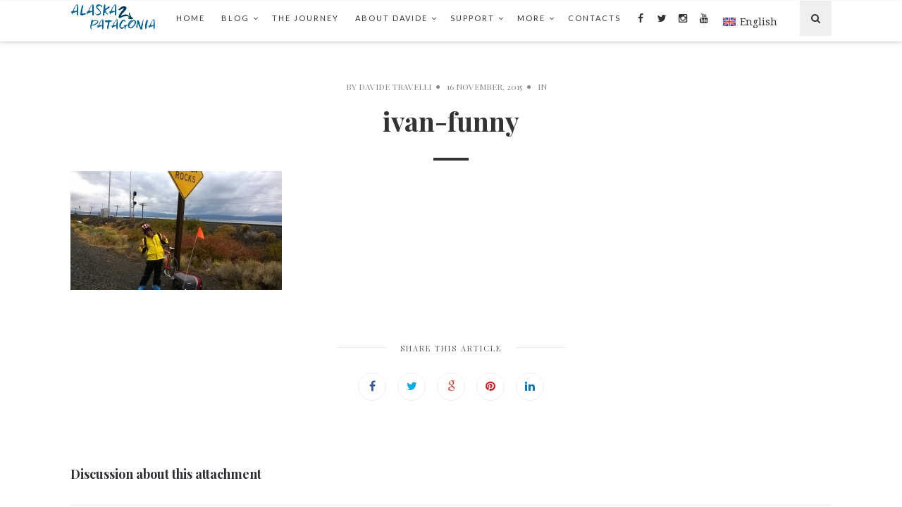

--- FILE ---
content_type: text/html; charset=utf-8
request_url: https://alaska2patagonia.com/two-is-better-than-one/wp_20151017_13_50_27_pro/
body_size: 12310
content:
<!doctype html>
<!--[if lt IE 7]> <html class="no-js lt-ie9 lt-ie8 lt-ie7" lang="en-US"> <![endif]-->
<!--[if IE 7]>    <html class="no-js lt-ie9 lt-ie8" lang="en-US"> <![endif]-->
<!--[if IE 8]>    <html class="no-js lt-ie9" lang="en-US"> <![endif]-->
<!--[if IE 9]>    <html class="no-js lt-ie10" lang="en-US"> <![endif]-->
<!--[if gt IE 8]><!--> <html class="no-js" lang="en-US"> <!--<![endif]-->

<head>
<meta http-equiv="Content-Type" content="text/html; charset=UTF-8" />
<meta charset="UTF-8">
<meta name='viewport' content='width=device-width, initial-scale=1, maximum-scale=1, user-scalable=no' />

<link rel="profile" href="http://gmpg.org/xfn/11" />
<link rel="pingback" href="https://alaska2patagonia.com/xmlrpc.php" />
<link rel="alternate" type="application/rss+xml" title="Alaska2Patagonia RSS Feed" href="https://alaska2patagonia.com/feed/">


	  <link rel="shortcut icon" href="https://s11959.pcdn.co/wp-content/uploads/2015/07/favicon.ico" type="image/x-icon"><link rel="icon" href="https://s11959.pcdn.co/wp-content/uploads/2015/07/favicon.ico" type="image/x-icon"><link id="jeg-font-cuztomizer" href="https://fonts.googleapis.com/css?family=Droid+Serif%3A400%2C400italic%2C700%7CPlayfair+Display%3A400%2C400italic%2C700%7CLato%3A400%2C400italic%2C700" rel="stylesheet" type="text/css"><meta name='robots' content='index, follow, max-image-preview:large, max-snippet:-1, max-video-preview:-1' />
	<style>img:is([sizes="auto" i], [sizes^="auto," i]) { contain-intrinsic-size: 3000px 1500px }</style>
	<link rel="alternate" hreflang="en" href="https://alaska2patagonia.com/two-is-better-than-one/wp_20151017_13_50_27_pro/" />
<link rel="alternate" hreflang="x-default" href="https://alaska2patagonia.com/two-is-better-than-one/wp_20151017_13_50_27_pro/" />

	<!-- This site is optimized with the Yoast SEO plugin v25.5 - https://yoast.com/wordpress/plugins/seo/ -->
	<title>ivan-funny - Alaska2Patagonia</title>
	<link rel="canonical" href="https://alaska2patagonia.com/two-is-better-than-one/wp_20151017_13_50_27_pro/" />
	<meta property="og:locale" content="en_US" />
	<meta property="og:type" content="article" />
	<meta property="og:title" content="ivan-funny - Alaska2Patagonia" />
	<meta property="og:url" content="https://alaska2patagonia.com/two-is-better-than-one/wp_20151017_13_50_27_pro/" />
	<meta property="og:site_name" content="Alaska2Patagonia" />
	<meta property="article:modified_time" content="2015-11-16T02:02:21+00:00" />
	<meta property="og:image" content="https://alaska2patagonia.com/two-is-better-than-one/wp_20151017_13_50_27_pro" />
	<meta property="og:image:width" content="2592" />
	<meta property="og:image:height" content="1456" />
	<meta property="og:image:type" content="image/jpeg" />
	<meta name="twitter:card" content="summary_large_image" />
	<script type="application/ld+json" class="yoast-schema-graph">{"@context":"https://schema.org","@graph":[{"@type":"WebPage","@id":"https://alaska2patagonia.com/two-is-better-than-one/wp_20151017_13_50_27_pro/","url":"https://alaska2patagonia.com/two-is-better-than-one/wp_20151017_13_50_27_pro/","name":"ivan-funny - Alaska2Patagonia","isPartOf":{"@id":"https://alaska2patagonia.com/#website"},"primaryImageOfPage":{"@id":"https://alaska2patagonia.com/two-is-better-than-one/wp_20151017_13_50_27_pro/#primaryimage"},"image":{"@id":"https://alaska2patagonia.com/two-is-better-than-one/wp_20151017_13_50_27_pro/#primaryimage"},"thumbnailUrl":"https://s11959.pcdn.co/wp-content/uploads/2015/11/WP_20151017_13_50_27_Pro.jpg","datePublished":"2015-11-16T01:58:49+00:00","dateModified":"2015-11-16T02:02:21+00:00","breadcrumb":{"@id":"https://alaska2patagonia.com/two-is-better-than-one/wp_20151017_13_50_27_pro/#breadcrumb"},"inLanguage":"en-US","potentialAction":[{"@type":"ReadAction","target":["https://alaska2patagonia.com/two-is-better-than-one/wp_20151017_13_50_27_pro/"]}]},{"@type":"ImageObject","inLanguage":"en-US","@id":"https://alaska2patagonia.com/two-is-better-than-one/wp_20151017_13_50_27_pro/#primaryimage","url":"https://s11959.pcdn.co/wp-content/uploads/2015/11/WP_20151017_13_50_27_Pro.jpg","contentUrl":"https://s11959.pcdn.co/wp-content/uploads/2015/11/WP_20151017_13_50_27_Pro.jpg","width":2592,"height":1456,"caption":"Funny [ic of Ivan"},{"@type":"BreadcrumbList","@id":"https://alaska2patagonia.com/two-is-better-than-one/wp_20151017_13_50_27_pro/#breadcrumb","itemListElement":[{"@type":"ListItem","position":1,"name":"Home","item":"https://alaska2patagonia.com/"},{"@type":"ListItem","position":2,"name":"Du gust is megl che One?","item":"https://alaska2patagonia.com/two-is-better-than-one/"},{"@type":"ListItem","position":3,"name":"ivan-funny"}]},{"@type":"WebSite","@id":"https://alaska2patagonia.com/#website","url":"https://alaska2patagonia.com/","name":"Alaska2Patagonia","description":"Round the world bicycle expedition","potentialAction":[{"@type":"SearchAction","target":{"@type":"EntryPoint","urlTemplate":"https://alaska2patagonia.com/?s={search_term_string}"},"query-input":{"@type":"PropertyValueSpecification","valueRequired":true,"valueName":"search_term_string"}}],"inLanguage":"en-US"}]}</script>
	<!-- / Yoast SEO plugin. -->


<link rel="alternate" type="application/rss+xml" title="Alaska2Patagonia &raquo; Feed" href="https://alaska2patagonia.com/feed/" />
<link rel="alternate" type="application/rss+xml" title="Alaska2Patagonia &raquo; Comments Feed" href="https://alaska2patagonia.com/comments/feed/" />
<link rel="alternate" type="application/rss+xml" title="Alaska2Patagonia &raquo; ivan-funny Comments Feed" href="https://alaska2patagonia.com/two-is-better-than-one/wp_20151017_13_50_27_pro/feed/" />
		<!-- This site uses the Google Analytics by MonsterInsights plugin v9.6.1 - Using Analytics tracking - https://www.monsterinsights.com/ -->
		<!-- Note: MonsterInsights is not currently configured on this site. The site owner needs to authenticate with Google Analytics in the MonsterInsights settings panel. -->
					<!-- No tracking code set -->
				<!-- / Google Analytics by MonsterInsights -->
		<script type="text/javascript">
/* <![CDATA[ */
window._wpemojiSettings = {"baseUrl":"https:\/\/s.w.org\/images\/core\/emoji\/16.0.1\/72x72\/","ext":".png","svgUrl":"https:\/\/s.w.org\/images\/core\/emoji\/16.0.1\/svg\/","svgExt":".svg","source":{"concatemoji":"https:\/\/s11959.pcdn.co\/wp-includes\/js\/wp-emoji-release.min.js?ver=6.8.3"}};
/*! This file is auto-generated */
!function(s,n){var o,i,e;function c(e){try{var t={supportTests:e,timestamp:(new Date).valueOf()};sessionStorage.setItem(o,JSON.stringify(t))}catch(e){}}function p(e,t,n){e.clearRect(0,0,e.canvas.width,e.canvas.height),e.fillText(t,0,0);var t=new Uint32Array(e.getImageData(0,0,e.canvas.width,e.canvas.height).data),a=(e.clearRect(0,0,e.canvas.width,e.canvas.height),e.fillText(n,0,0),new Uint32Array(e.getImageData(0,0,e.canvas.width,e.canvas.height).data));return t.every(function(e,t){return e===a[t]})}function u(e,t){e.clearRect(0,0,e.canvas.width,e.canvas.height),e.fillText(t,0,0);for(var n=e.getImageData(16,16,1,1),a=0;a<n.data.length;a++)if(0!==n.data[a])return!1;return!0}function f(e,t,n,a){switch(t){case"flag":return n(e,"\ud83c\udff3\ufe0f\u200d\u26a7\ufe0f","\ud83c\udff3\ufe0f\u200b\u26a7\ufe0f")?!1:!n(e,"\ud83c\udde8\ud83c\uddf6","\ud83c\udde8\u200b\ud83c\uddf6")&&!n(e,"\ud83c\udff4\udb40\udc67\udb40\udc62\udb40\udc65\udb40\udc6e\udb40\udc67\udb40\udc7f","\ud83c\udff4\u200b\udb40\udc67\u200b\udb40\udc62\u200b\udb40\udc65\u200b\udb40\udc6e\u200b\udb40\udc67\u200b\udb40\udc7f");case"emoji":return!a(e,"\ud83e\udedf")}return!1}function g(e,t,n,a){var r="undefined"!=typeof WorkerGlobalScope&&self instanceof WorkerGlobalScope?new OffscreenCanvas(300,150):s.createElement("canvas"),o=r.getContext("2d",{willReadFrequently:!0}),i=(o.textBaseline="top",o.font="600 32px Arial",{});return e.forEach(function(e){i[e]=t(o,e,n,a)}),i}function t(e){var t=s.createElement("script");t.src=e,t.defer=!0,s.head.appendChild(t)}"undefined"!=typeof Promise&&(o="wpEmojiSettingsSupports",i=["flag","emoji"],n.supports={everything:!0,everythingExceptFlag:!0},e=new Promise(function(e){s.addEventListener("DOMContentLoaded",e,{once:!0})}),new Promise(function(t){var n=function(){try{var e=JSON.parse(sessionStorage.getItem(o));if("object"==typeof e&&"number"==typeof e.timestamp&&(new Date).valueOf()<e.timestamp+604800&&"object"==typeof e.supportTests)return e.supportTests}catch(e){}return null}();if(!n){if("undefined"!=typeof Worker&&"undefined"!=typeof OffscreenCanvas&&"undefined"!=typeof URL&&URL.createObjectURL&&"undefined"!=typeof Blob)try{var e="postMessage("+g.toString()+"("+[JSON.stringify(i),f.toString(),p.toString(),u.toString()].join(",")+"));",a=new Blob([e],{type:"text/javascript"}),r=new Worker(URL.createObjectURL(a),{name:"wpTestEmojiSupports"});return void(r.onmessage=function(e){c(n=e.data),r.terminate(),t(n)})}catch(e){}c(n=g(i,f,p,u))}t(n)}).then(function(e){for(var t in e)n.supports[t]=e[t],n.supports.everything=n.supports.everything&&n.supports[t],"flag"!==t&&(n.supports.everythingExceptFlag=n.supports.everythingExceptFlag&&n.supports[t]);n.supports.everythingExceptFlag=n.supports.everythingExceptFlag&&!n.supports.flag,n.DOMReady=!1,n.readyCallback=function(){n.DOMReady=!0}}).then(function(){return e}).then(function(){var e;n.supports.everything||(n.readyCallback(),(e=n.source||{}).concatemoji?t(e.concatemoji):e.wpemoji&&e.twemoji&&(t(e.twemoji),t(e.wpemoji)))}))}((window,document),window._wpemojiSettings);
/* ]]> */
</script>
<link rel='stylesheet' id='sbi_styles-css' href='https://s11959.pcdn.co/wp-content/plugins/instagram-feed/css/sbi-styles.min.css?ver=6.9.1' type='text/css' media='all' />
<style id='wp-emoji-styles-inline-css' type='text/css'>

	img.wp-smiley, img.emoji {
		display: inline !important;
		border: none !important;
		box-shadow: none !important;
		height: 1em !important;
		width: 1em !important;
		margin: 0 0.07em !important;
		vertical-align: -0.1em !important;
		background: none !important;
		padding: 0 !important;
	}
</style>
<link rel='stylesheet' id='wp-block-library-css' href='https://s11959.pcdn.co/wp-includes/css/dist/block-library/style.min.css?ver=6.8.3' type='text/css' media='all' />
<style id='classic-theme-styles-inline-css' type='text/css'>
/*! This file is auto-generated */
.wp-block-button__link{color:#fff;background-color:#32373c;border-radius:9999px;box-shadow:none;text-decoration:none;padding:calc(.667em + 2px) calc(1.333em + 2px);font-size:1.125em}.wp-block-file__button{background:#32373c;color:#fff;text-decoration:none}
</style>
<style id='global-styles-inline-css' type='text/css'>
:root{--wp--preset--aspect-ratio--square: 1;--wp--preset--aspect-ratio--4-3: 4/3;--wp--preset--aspect-ratio--3-4: 3/4;--wp--preset--aspect-ratio--3-2: 3/2;--wp--preset--aspect-ratio--2-3: 2/3;--wp--preset--aspect-ratio--16-9: 16/9;--wp--preset--aspect-ratio--9-16: 9/16;--wp--preset--color--black: #000000;--wp--preset--color--cyan-bluish-gray: #abb8c3;--wp--preset--color--white: #ffffff;--wp--preset--color--pale-pink: #f78da7;--wp--preset--color--vivid-red: #cf2e2e;--wp--preset--color--luminous-vivid-orange: #ff6900;--wp--preset--color--luminous-vivid-amber: #fcb900;--wp--preset--color--light-green-cyan: #7bdcb5;--wp--preset--color--vivid-green-cyan: #00d084;--wp--preset--color--pale-cyan-blue: #8ed1fc;--wp--preset--color--vivid-cyan-blue: #0693e3;--wp--preset--color--vivid-purple: #9b51e0;--wp--preset--gradient--vivid-cyan-blue-to-vivid-purple: linear-gradient(135deg,rgba(6,147,227,1) 0%,rgb(155,81,224) 100%);--wp--preset--gradient--light-green-cyan-to-vivid-green-cyan: linear-gradient(135deg,rgb(122,220,180) 0%,rgb(0,208,130) 100%);--wp--preset--gradient--luminous-vivid-amber-to-luminous-vivid-orange: linear-gradient(135deg,rgba(252,185,0,1) 0%,rgba(255,105,0,1) 100%);--wp--preset--gradient--luminous-vivid-orange-to-vivid-red: linear-gradient(135deg,rgba(255,105,0,1) 0%,rgb(207,46,46) 100%);--wp--preset--gradient--very-light-gray-to-cyan-bluish-gray: linear-gradient(135deg,rgb(238,238,238) 0%,rgb(169,184,195) 100%);--wp--preset--gradient--cool-to-warm-spectrum: linear-gradient(135deg,rgb(74,234,220) 0%,rgb(151,120,209) 20%,rgb(207,42,186) 40%,rgb(238,44,130) 60%,rgb(251,105,98) 80%,rgb(254,248,76) 100%);--wp--preset--gradient--blush-light-purple: linear-gradient(135deg,rgb(255,206,236) 0%,rgb(152,150,240) 100%);--wp--preset--gradient--blush-bordeaux: linear-gradient(135deg,rgb(254,205,165) 0%,rgb(254,45,45) 50%,rgb(107,0,62) 100%);--wp--preset--gradient--luminous-dusk: linear-gradient(135deg,rgb(255,203,112) 0%,rgb(199,81,192) 50%,rgb(65,88,208) 100%);--wp--preset--gradient--pale-ocean: linear-gradient(135deg,rgb(255,245,203) 0%,rgb(182,227,212) 50%,rgb(51,167,181) 100%);--wp--preset--gradient--electric-grass: linear-gradient(135deg,rgb(202,248,128) 0%,rgb(113,206,126) 100%);--wp--preset--gradient--midnight: linear-gradient(135deg,rgb(2,3,129) 0%,rgb(40,116,252) 100%);--wp--preset--font-size--small: 13px;--wp--preset--font-size--medium: 20px;--wp--preset--font-size--large: 36px;--wp--preset--font-size--x-large: 42px;--wp--preset--spacing--20: 0.44rem;--wp--preset--spacing--30: 0.67rem;--wp--preset--spacing--40: 1rem;--wp--preset--spacing--50: 1.5rem;--wp--preset--spacing--60: 2.25rem;--wp--preset--spacing--70: 3.38rem;--wp--preset--spacing--80: 5.06rem;--wp--preset--shadow--natural: 6px 6px 9px rgba(0, 0, 0, 0.2);--wp--preset--shadow--deep: 12px 12px 50px rgba(0, 0, 0, 0.4);--wp--preset--shadow--sharp: 6px 6px 0px rgba(0, 0, 0, 0.2);--wp--preset--shadow--outlined: 6px 6px 0px -3px rgba(255, 255, 255, 1), 6px 6px rgba(0, 0, 0, 1);--wp--preset--shadow--crisp: 6px 6px 0px rgba(0, 0, 0, 1);}:where(.is-layout-flex){gap: 0.5em;}:where(.is-layout-grid){gap: 0.5em;}body .is-layout-flex{display: flex;}.is-layout-flex{flex-wrap: wrap;align-items: center;}.is-layout-flex > :is(*, div){margin: 0;}body .is-layout-grid{display: grid;}.is-layout-grid > :is(*, div){margin: 0;}:where(.wp-block-columns.is-layout-flex){gap: 2em;}:where(.wp-block-columns.is-layout-grid){gap: 2em;}:where(.wp-block-post-template.is-layout-flex){gap: 1.25em;}:where(.wp-block-post-template.is-layout-grid){gap: 1.25em;}.has-black-color{color: var(--wp--preset--color--black) !important;}.has-cyan-bluish-gray-color{color: var(--wp--preset--color--cyan-bluish-gray) !important;}.has-white-color{color: var(--wp--preset--color--white) !important;}.has-pale-pink-color{color: var(--wp--preset--color--pale-pink) !important;}.has-vivid-red-color{color: var(--wp--preset--color--vivid-red) !important;}.has-luminous-vivid-orange-color{color: var(--wp--preset--color--luminous-vivid-orange) !important;}.has-luminous-vivid-amber-color{color: var(--wp--preset--color--luminous-vivid-amber) !important;}.has-light-green-cyan-color{color: var(--wp--preset--color--light-green-cyan) !important;}.has-vivid-green-cyan-color{color: var(--wp--preset--color--vivid-green-cyan) !important;}.has-pale-cyan-blue-color{color: var(--wp--preset--color--pale-cyan-blue) !important;}.has-vivid-cyan-blue-color{color: var(--wp--preset--color--vivid-cyan-blue) !important;}.has-vivid-purple-color{color: var(--wp--preset--color--vivid-purple) !important;}.has-black-background-color{background-color: var(--wp--preset--color--black) !important;}.has-cyan-bluish-gray-background-color{background-color: var(--wp--preset--color--cyan-bluish-gray) !important;}.has-white-background-color{background-color: var(--wp--preset--color--white) !important;}.has-pale-pink-background-color{background-color: var(--wp--preset--color--pale-pink) !important;}.has-vivid-red-background-color{background-color: var(--wp--preset--color--vivid-red) !important;}.has-luminous-vivid-orange-background-color{background-color: var(--wp--preset--color--luminous-vivid-orange) !important;}.has-luminous-vivid-amber-background-color{background-color: var(--wp--preset--color--luminous-vivid-amber) !important;}.has-light-green-cyan-background-color{background-color: var(--wp--preset--color--light-green-cyan) !important;}.has-vivid-green-cyan-background-color{background-color: var(--wp--preset--color--vivid-green-cyan) !important;}.has-pale-cyan-blue-background-color{background-color: var(--wp--preset--color--pale-cyan-blue) !important;}.has-vivid-cyan-blue-background-color{background-color: var(--wp--preset--color--vivid-cyan-blue) !important;}.has-vivid-purple-background-color{background-color: var(--wp--preset--color--vivid-purple) !important;}.has-black-border-color{border-color: var(--wp--preset--color--black) !important;}.has-cyan-bluish-gray-border-color{border-color: var(--wp--preset--color--cyan-bluish-gray) !important;}.has-white-border-color{border-color: var(--wp--preset--color--white) !important;}.has-pale-pink-border-color{border-color: var(--wp--preset--color--pale-pink) !important;}.has-vivid-red-border-color{border-color: var(--wp--preset--color--vivid-red) !important;}.has-luminous-vivid-orange-border-color{border-color: var(--wp--preset--color--luminous-vivid-orange) !important;}.has-luminous-vivid-amber-border-color{border-color: var(--wp--preset--color--luminous-vivid-amber) !important;}.has-light-green-cyan-border-color{border-color: var(--wp--preset--color--light-green-cyan) !important;}.has-vivid-green-cyan-border-color{border-color: var(--wp--preset--color--vivid-green-cyan) !important;}.has-pale-cyan-blue-border-color{border-color: var(--wp--preset--color--pale-cyan-blue) !important;}.has-vivid-cyan-blue-border-color{border-color: var(--wp--preset--color--vivid-cyan-blue) !important;}.has-vivid-purple-border-color{border-color: var(--wp--preset--color--vivid-purple) !important;}.has-vivid-cyan-blue-to-vivid-purple-gradient-background{background: var(--wp--preset--gradient--vivid-cyan-blue-to-vivid-purple) !important;}.has-light-green-cyan-to-vivid-green-cyan-gradient-background{background: var(--wp--preset--gradient--light-green-cyan-to-vivid-green-cyan) !important;}.has-luminous-vivid-amber-to-luminous-vivid-orange-gradient-background{background: var(--wp--preset--gradient--luminous-vivid-amber-to-luminous-vivid-orange) !important;}.has-luminous-vivid-orange-to-vivid-red-gradient-background{background: var(--wp--preset--gradient--luminous-vivid-orange-to-vivid-red) !important;}.has-very-light-gray-to-cyan-bluish-gray-gradient-background{background: var(--wp--preset--gradient--very-light-gray-to-cyan-bluish-gray) !important;}.has-cool-to-warm-spectrum-gradient-background{background: var(--wp--preset--gradient--cool-to-warm-spectrum) !important;}.has-blush-light-purple-gradient-background{background: var(--wp--preset--gradient--blush-light-purple) !important;}.has-blush-bordeaux-gradient-background{background: var(--wp--preset--gradient--blush-bordeaux) !important;}.has-luminous-dusk-gradient-background{background: var(--wp--preset--gradient--luminous-dusk) !important;}.has-pale-ocean-gradient-background{background: var(--wp--preset--gradient--pale-ocean) !important;}.has-electric-grass-gradient-background{background: var(--wp--preset--gradient--electric-grass) !important;}.has-midnight-gradient-background{background: var(--wp--preset--gradient--midnight) !important;}.has-small-font-size{font-size: var(--wp--preset--font-size--small) !important;}.has-medium-font-size{font-size: var(--wp--preset--font-size--medium) !important;}.has-large-font-size{font-size: var(--wp--preset--font-size--large) !important;}.has-x-large-font-size{font-size: var(--wp--preset--font-size--x-large) !important;}
:where(.wp-block-post-template.is-layout-flex){gap: 1.25em;}:where(.wp-block-post-template.is-layout-grid){gap: 1.25em;}
:where(.wp-block-columns.is-layout-flex){gap: 2em;}:where(.wp-block-columns.is-layout-grid){gap: 2em;}
:root :where(.wp-block-pullquote){font-size: 1.5em;line-height: 1.6;}
</style>
<link rel='stylesheet' id='wpml-legacy-horizontal-list-0-css' href='https://s11959.pcdn.co/wp-content/plugins/sitepress-multilingual-cms/templates/language-switchers/legacy-list-horizontal/style.min.css?ver=1' type='text/css' media='all' />
<style id='wpml-legacy-horizontal-list-0-inline-css' type='text/css'>
.wpml-ls-statics-footer{background-color:#ffffff;}.wpml-ls-statics-footer, .wpml-ls-statics-footer .wpml-ls-sub-menu, .wpml-ls-statics-footer a {border-color:#cdcdcd;}.wpml-ls-statics-footer a, .wpml-ls-statics-footer .wpml-ls-sub-menu a, .wpml-ls-statics-footer .wpml-ls-sub-menu a:link, .wpml-ls-statics-footer li:not(.wpml-ls-current-language) .wpml-ls-link, .wpml-ls-statics-footer li:not(.wpml-ls-current-language) .wpml-ls-link:link {color:#444444;background-color:#ffffff;}.wpml-ls-statics-footer .wpml-ls-sub-menu a:hover,.wpml-ls-statics-footer .wpml-ls-sub-menu a:focus, .wpml-ls-statics-footer .wpml-ls-sub-menu a:link:hover, .wpml-ls-statics-footer .wpml-ls-sub-menu a:link:focus {color:#000000;background-color:#eeeeee;}.wpml-ls-statics-footer .wpml-ls-current-language > a {color:#444444;background-color:#ffffff;}.wpml-ls-statics-footer .wpml-ls-current-language:hover>a, .wpml-ls-statics-footer .wpml-ls-current-language>a:focus {color:#000000;background-color:#eeeeee;}
.wpml-ls-statics-shortcode_actions, .wpml-ls-statics-shortcode_actions .wpml-ls-sub-menu, .wpml-ls-statics-shortcode_actions a {border-color:#cdcdcd;}.wpml-ls-statics-shortcode_actions a, .wpml-ls-statics-shortcode_actions .wpml-ls-sub-menu a, .wpml-ls-statics-shortcode_actions .wpml-ls-sub-menu a:link, .wpml-ls-statics-shortcode_actions li:not(.wpml-ls-current-language) .wpml-ls-link, .wpml-ls-statics-shortcode_actions li:not(.wpml-ls-current-language) .wpml-ls-link:link {color:#444444;background-color:#ffffff;}.wpml-ls-statics-shortcode_actions .wpml-ls-sub-menu a:hover,.wpml-ls-statics-shortcode_actions .wpml-ls-sub-menu a:focus, .wpml-ls-statics-shortcode_actions .wpml-ls-sub-menu a:link:hover, .wpml-ls-statics-shortcode_actions .wpml-ls-sub-menu a:link:focus {color:#000000;background-color:#eeeeee;}.wpml-ls-statics-shortcode_actions .wpml-ls-current-language > a {color:#444444;background-color:#ffffff;}.wpml-ls-statics-shortcode_actions .wpml-ls-current-language:hover>a, .wpml-ls-statics-shortcode_actions .wpml-ls-current-language>a:focus {color:#000000;background-color:#eeeeee;}
div#lang_sel_list { border: none; }
</style>
<link rel='stylesheet' id='wp-lightbox-2.min.css-css' href='https://s11959.pcdn.co/wp-content/plugins/wp-lightbox-2/styles/lightbox.min.css?ver=1.3.4' type='text/css' media='all' />
<link rel='stylesheet' id='mediaelement-css' href='https://s11959.pcdn.co/wp-includes/js/mediaelement/mediaelementplayer-legacy.min.css?ver=4.2.17' type='text/css' media='all' />
<link rel='stylesheet' id='wp-mediaelement-css' href='https://s11959.pcdn.co/wp-includes/js/mediaelement/wp-mediaelement.min.css?ver=6.8.3' type='text/css' media='all' />
<link rel='stylesheet' id='jeg-fontawesome-css' href='https://s11959.pcdn.co/wp-content/themes/falive-themes/css/fontawesome/css/font-awesome.min.css?ver=1.0.0' type='text/css' media='all' />
<link rel='stylesheet' id='jeg-flexslider-css' href='https://s11959.pcdn.co/wp-content/themes/falive-themes/css/flexslider/flexslider.css?ver=1.0.0' type='text/css' media='all' />
<link rel='stylesheet' id='jeg-owlcarousel-css' href='https://s11959.pcdn.co/wp-content/themes/falive-themes/css/owl-carousel/owl.carousel.css?ver=1.0.0' type='text/css' media='all' />
<link rel='stylesheet' id='jeg-owltheme-css' href='https://s11959.pcdn.co/wp-content/themes/falive-themes/css/owl-carousel/owl.theme.css?ver=1.0.0' type='text/css' media='all' />
<link rel='stylesheet' id='jeg-owltransitions-css' href='https://s11959.pcdn.co/wp-content/themes/falive-themes/css/owl-carousel/owl.transitions.css?ver=1.0.0' type='text/css' media='all' />
<link rel='stylesheet' id='jeg-main-css' href='https://s11959.pcdn.co/wp-content/themes/falive-child/style.css?ver=1.0.0' type='text/css' media='all' />
<link rel='stylesheet' id='jeg-responsive-css' href='https://s11959.pcdn.co/wp-content/themes/falive-themes/css/responsive.css?ver=1.0.0' type='text/css' media='all' />
<link rel='stylesheet' id='jmig_stylesheet-css' href='https://s11959.pcdn.co/wp-content/plugins/jquery-masonry-image-gallery/styles/jmig-masonry-v3-animation.css?ver=3.0.2' type='text/css' media='all' />
<style id='jmig_stylesheet-inline-css' type='text/css'>
.gallery-item:not(.emoji), .gallery-item img:not(.emoji), gallery-item a:not(.emoji) { width: 150px !important; max-width: 150px !important; min-width: 150px !important; }
</style>
<link rel='stylesheet' id='jmig_captions-css' href='https://s11959.pcdn.co/wp-content/plugins/jquery-masonry-image-gallery/styles/jmig-maosnry-v3-captions.css?ver=3.0.2' type='text/css' media='all' />
<!--[if lte IE 9]>
<link rel='stylesheet' id='jmig-lte-IE9-css' href='https://s11959.pcdn.co/wp-content/plugins/jquery-masonry-image-gallery/styles/jmig-lte-ie9.css?ver=3.0.2' type='text/css' media='all' />
<![endif]-->
<script type="text/javascript" id="breeze-prefetch-js-extra">
/* <![CDATA[ */
var breeze_prefetch = {"local_url":"https:\/\/alaska2patagonia.com","ignore_remote_prefetch":"1","ignore_list":["wp-admin","wp-login.php"]};
/* ]]> */
</script>
<script type="text/javascript" src="https://s11959.pcdn.co/wp-content/plugins/breeze/assets/js/js-front-end/breeze-prefetch-links.min.js?ver=2.2.16" id="breeze-prefetch-js"></script>
<script type="text/javascript" src="https://s11959.pcdn.co/wp-includes/js/jquery/jquery.min.js?ver=3.7.1" id="jquery-core-js"></script>
<script type="text/javascript" src="https://s11959.pcdn.co/wp-includes/js/jquery/jquery-migrate.min.js?ver=3.4.1" id="jquery-migrate-js"></script>
<link rel="https://api.w.org/" href="https://alaska2patagonia.com/wp-json/" /><link rel="alternate" title="JSON" type="application/json" href="https://alaska2patagonia.com/wp-json/wp/v2/media/543" /><link rel="EditURI" type="application/rsd+xml" title="RSD" href="https://alaska2patagonia.com/xmlrpc.php?rsd" />
<meta name="generator" content="WordPress 6.8.3" />
<link rel='shortlink' href='https://alaska2patagonia.com/?p=543' />
<link rel="alternate" title="oEmbed (JSON)" type="application/json+oembed" href="https://alaska2patagonia.com/wp-json/oembed/1.0/embed?url=https%3A%2F%2Falaska2patagonia.com%2Ftwo-is-better-than-one%2Fwp_20151017_13_50_27_pro%2F" />
<link rel="alternate" title="oEmbed (XML)" type="text/xml+oembed" href="https://alaska2patagonia.com/wp-json/oembed/1.0/embed?url=https%3A%2F%2Falaska2patagonia.com%2Ftwo-is-better-than-one%2Fwp_20151017_13_50_27_pro%2F&#038;format=xml" />
<meta name="generator" content="WPML ver:4.7.6 stt:1,27;" />
    <style type="text/css">

                
    /***  HEADER LAYOUT 1  ***/
    #heading.first-nav .logo-wrapper a {padding: 80px 0 60px}
    
                
                    
        
            
    /***  HEADER LAYOUT 2  ***/
        
            
                    
        
    /***  HEADER LAYOUT 3  ***/
    #heading.third-nav .logo-wrapper {padding: 80px 0 80px}
    
                
                    
        
            
    /***  HEADER LAYOUT 4  ***/
    #heading.four-nav .logo-wrapper {padding: 80px 0 80px}
    
                
                    
        
            
    /***  HEADER LAYOUT 5  ***/
    #heading.fifth-nav .logo-wrapper {padding: 80px 0 80px}
    
                
                    
        
            
    /***  MOBILE  ***/
                
    /***  SIDEBAR  ***/
        
    /***  FOOTER  ***/
        
    /***  WEBSITE BACKGROUND  ***/
        
    /***  CUSTOM FONTS  ***/
    
        /*** Global Font ***/
        body, input, textarea, button, select, label {
            font-family: Droid Serif;
        }
    
        /*** Heading ***/
        article .content-title, .meta-article-header, .widget h1.widget-title, .footerwidget-title h3, .entry h1, .entry h2, .entry h3, .entry h4, .entry h5, .entry h6, article .content-meta, .line-heading, h1, h2, h3, h4, h5,h6, .category-header span
        {
            font-family: Playfair Display;
        }
    
        /*** Menu ***/
        #heading .navigation, #heading .mobile-menu, .second-footer .footer-nav {
            font-family: Lato;
        }
    
    /***  CUSTOM CSS  ***/
    
    </style><meta name="generator" content="Powered by WPBakery Page Builder - drag and drop page builder for WordPress."/>
		<style type="text/css" id="wp-custom-css">
			#journey-txt{
display: none;
}
		</style>
		<noscript><style> .wpb_animate_when_almost_visible { opacity: 1; }</style></noscript></head>

<body class="attachment wp-singular attachment-template-default single single-attachment postid-543 attachmentid-543 attachment-jpeg wp-theme-falive-themes wp-child-theme-falive-child wpb-js-composer js-comp-ver-6.10.0 vc_responsive">
    <div id="wrapper" class="full">

    <!-- HEADER LAYOUT 1  -->
    <div id="heading" class="first-nav">
        <div class="nav-helper"></div>
        <div class="nav-container">
            <div class="nav-wrapper">
                <div class="container group">

                    <div class="mobile-navigation">
                        <i class="fa fa-bars"></i>
                    </div>

                                            <a class="navbar-brand" title="Alaska2Patagonia" href="https://alaska2patagonia.com">
                            <img src="https://s11959.pcdn.co/wp-content/uploads/2015/07/logo.png" data-at2x="https://s11959.pcdn.co/wp-content/uploads/2015/07/logo@2x.png" alt="Alaska2Patagonia">
                        </a>
                                             
                    <div class="mobile-menu">
                        <ul id="menu-mainmenu" class="menu"><li id="menu-item-924" class="menu-item menu-item-type-custom menu-item-object-custom menu-item-home menu-item-924"><a href="https://alaska2patagonia.com">Home</a></li>
<li id="menu-item-925" class="menu-item menu-item-type-custom menu-item-object-custom menu-item-has-children menu-item-925"><a href="#">Blog</a>
<ul class="sub-menu">
	<li id="menu-item-927" class="menu-item menu-item-type-post_type menu-item-object-page current_page_parent menu-item-927"><a href="https://alaska2patagonia.com/blog/">Blog</a></li>
	<li id="menu-item-929" class="menu-item menu-item-type-post_type menu-item-object-page menu-item-929"><a href="https://alaska2patagonia.com/raw-journal/">Raw Journal</a></li>
	<li id="menu-item-930" class="menu-item menu-item-type-post_type menu-item-object-page menu-item-930"><a href="https://alaska2patagonia.com/blog/archive/">Archive</a></li>
</ul>
</li>
<li id="menu-item-932" class="menu-item menu-item-type-post_type menu-item-object-page menu-item-932"><a href="https://alaska2patagonia.com/the-journey/">The Journey</a></li>
<li id="menu-item-933" class="menu-item menu-item-type-custom menu-item-object-custom menu-item-has-children menu-item-933"><a href="#">About Davide</a>
<ul class="sub-menu">
	<li id="menu-item-936" class="menu-item menu-item-type-post_type menu-item-object-page menu-item-936"><a href="https://alaska2patagonia.com/about-davide/">About Davide</a></li>
	<li id="menu-item-941" class="menu-item menu-item-type-post_type menu-item-object-page menu-item-941"><a href="https://alaska2patagonia.com/media/">Media Information</a></li>
	<li id="menu-item-939" class="menu-item menu-item-type-post_type menu-item-object-page menu-item-939"><a href="https://alaska2patagonia.com/newsletter/">Newsletter</a></li>
</ul>
</li>
<li id="menu-item-943" class="menu-item menu-item-type-custom menu-item-object-custom menu-item-has-children menu-item-943"><a href="#">Support</a>
<ul class="sub-menu">
	<li id="menu-item-944" class="menu-item menu-item-type-post_type menu-item-object-page menu-item-944"><a href="https://alaska2patagonia.com/support/">Support This</a></li>
	<li id="menu-item-955" class="menu-item menu-item-type-post_type menu-item-object-page menu-item-955"><a href="https://alaska2patagonia.com/charity/">Charity</a></li>
	<li id="menu-item-945" class="menu-item menu-item-type-post_type menu-item-object-page menu-item-945"><a href="https://alaska2patagonia.com/partners/">Partners</a></li>
	<li id="menu-item-946" class="menu-item menu-item-type-post_type menu-item-object-page menu-item-946"><a href="https://alaska2patagonia.com/postcards-club/">Postcards Club</a></li>
	<li id="menu-item-947" class="menu-item menu-item-type-post_type menu-item-object-page menu-item-947"><a href="https://alaska2patagonia.com/thank-you/">Thank you</a></li>
</ul>
</li>
<li id="menu-item-949" class="menu-item menu-item-type-custom menu-item-object-custom menu-item-has-children menu-item-949"><a href="#">More</a>
<ul class="sub-menu">
	<li id="menu-item-950" class="menu-item menu-item-type-post_type menu-item-object-page menu-item-950"><a href="https://alaska2patagonia.com/gear/">Gear</a></li>
</ul>
</li>
<li id="menu-item-952" class="menu-item menu-item-type-post_type menu-item-object-page menu-item-952"><a href="https://alaska2patagonia.com/contact/">Contacts</a></li>
</ul>                    </div>

                    <div class="nav-search">
                        <i class="fa fa-search"></i>
                        <div class="searchbox">
                            <form class="searchform" method="get" action="https://alaska2patagonia.com/">
    <input type="text" autocomplete="off" id="s" name="s" placeholder="Type and Enter to Search">
</form>                        </div>
                    </div>

                    <div class="navigation">
                        <ul id="menu-mainmenu-1" class="menu"><li class="menu-item menu-item-type-custom menu-item-object-custom menu-item-home menu-item-924"><a href="https://alaska2patagonia.com">Home</a></li>
<li class="menu-item menu-item-type-custom menu-item-object-custom menu-item-has-children menu-item-925"><a href="#">Blog</a>
<ul class="sub-menu">
	<li class="menu-item menu-item-type-post_type menu-item-object-page current_page_parent menu-item-927"><a href="https://alaska2patagonia.com/blog/">Blog</a></li>
	<li class="menu-item menu-item-type-post_type menu-item-object-page menu-item-929"><a href="https://alaska2patagonia.com/raw-journal/">Raw Journal</a></li>
	<li class="menu-item menu-item-type-post_type menu-item-object-page menu-item-930"><a href="https://alaska2patagonia.com/blog/archive/">Archive</a></li>
</ul>
</li>
<li class="menu-item menu-item-type-post_type menu-item-object-page menu-item-932"><a href="https://alaska2patagonia.com/the-journey/">The Journey</a></li>
<li class="menu-item menu-item-type-custom menu-item-object-custom menu-item-has-children menu-item-933"><a href="#">About Davide</a>
<ul class="sub-menu">
	<li class="menu-item menu-item-type-post_type menu-item-object-page menu-item-936"><a href="https://alaska2patagonia.com/about-davide/">About Davide</a></li>
	<li class="menu-item menu-item-type-post_type menu-item-object-page menu-item-941"><a href="https://alaska2patagonia.com/media/">Media Information</a></li>
	<li class="menu-item menu-item-type-post_type menu-item-object-page menu-item-939"><a href="https://alaska2patagonia.com/newsletter/">Newsletter</a></li>
</ul>
</li>
<li class="menu-item menu-item-type-custom menu-item-object-custom menu-item-has-children menu-item-943"><a href="#">Support</a>
<ul class="sub-menu">
	<li class="menu-item menu-item-type-post_type menu-item-object-page menu-item-944"><a href="https://alaska2patagonia.com/support/">Support This</a></li>
	<li class="menu-item menu-item-type-post_type menu-item-object-page menu-item-955"><a href="https://alaska2patagonia.com/charity/">Charity</a></li>
	<li class="menu-item menu-item-type-post_type menu-item-object-page menu-item-945"><a href="https://alaska2patagonia.com/partners/">Partners</a></li>
	<li class="menu-item menu-item-type-post_type menu-item-object-page menu-item-946"><a href="https://alaska2patagonia.com/postcards-club/">Postcards Club</a></li>
	<li class="menu-item menu-item-type-post_type menu-item-object-page menu-item-947"><a href="https://alaska2patagonia.com/thank-you/">Thank you</a></li>
</ul>
</li>
<li class="menu-item menu-item-type-custom menu-item-object-custom menu-item-has-children menu-item-949"><a href="#">More</a>
<ul class="sub-menu">
	<li class="menu-item menu-item-type-post_type menu-item-object-page menu-item-950"><a href="https://alaska2patagonia.com/gear/">Gear</a></li>
</ul>
</li>
<li class="menu-item menu-item-type-post_type menu-item-object-page menu-item-952"><a href="https://alaska2patagonia.com/contact/">Contacts</a></li>
</ul>                    </div>

                    <div id="topbarlinks" class="nav-social">
                        <ul class="socials "><li><a target='_blank' href='http://www.facebook.com/davide.travelli' class='social-facebook'><i class='fa fa-facebook'></i></a></li><li><a target='_blank' href='https://twitter.com/davidetravelli' class='social-twitter'><i class='fa fa-twitter'></i></a></li><li><a target='_blank' href='https://instagram.com/davidetravelli' class='social-instagram'><i class='fa fa-instagram'></i></a></li><li><a target='_blank' href='https://www.youtube.com/c/davidetravelli' class='social-youtube'><i class='fa fa-youtube'></i></a></li></ul>                        <div id="langselect-flags">
<div class="lang_sel_list_horizontal wpml-ls-statics-shortcode_actions wpml-ls wpml-ls-legacy-list-horizontal" id="lang_sel_list">
	<ul><li class="icl-en wpml-ls-slot-shortcode_actions wpml-ls-item wpml-ls-item-en wpml-ls-current-language wpml-ls-first-item wpml-ls-last-item wpml-ls-item-legacy-list-horizontal">
				<a href="https://alaska2patagonia.com/two-is-better-than-one/wp_20151017_13_50_27_pro/" class="wpml-ls-link">
                                                        <img
            class="wpml-ls-flag iclflag"
            src="https://s11959.pcdn.co/wp-content/plugins/sitepress-multilingual-cms/res/flags/en.svg"
            alt=""
            width=18
            height=12
    /><span class="wpml-ls-native icl_lang_sel_native">English</span></a>
			</li></ul>
</div>
</div>
                    </div>
                </div>
            </div>
        </div>
            </div>
    <!-- END: HEADER LAYOUT 1 -->
            <!-- content -->
    <div id="post-wrapper" class="fullwidth">
        <div class="container">
            <span class="line-heading-single"></span>
            <div class="post-container">
                
                <div class="main-post">
                <article id="post-543" class="full-content enable-pin-share post-543 attachment type-attachment status-inherit hentry" data-article-type="">
    <div class="content-header-single">
        <div class="content-meta">
    <span class="meta-author">By <a href="https://alaska2patagonia.com/author/davide/">Davide Travelli</a></span>
    <span class="meta-date">16 November, 2015</span>
    <span class="meta-category">in </span>
</div>
        <h1 class="content-title">ivan-funny</h1>

        <span class="content-separator"></span>

    </div>

        <div class="entry clearfix">
        <p class="attachment"><a href='https://s11959.pcdn.co/wp-content/uploads/2015/11/WP_20151017_13_50_27_Pro.jpg' rel="lightbox[543]"><img fetchpriority="high" decoding="async" width="300" height="169" src="https://s11959.pcdn.co/wp-content/uploads/2015/11/WP_20151017_13_50_27_Pro-300x169.jpg" class="attachment-medium size-medium" alt="Funny [ic of Ivan" srcset="https://s11959.pcdn.co/wp-content/uploads/2015/11/WP_20151017_13_50_27_Pro-300x169.jpg 300w, https://s11959.pcdn.co/wp-content/uploads/2015/11/WP_20151017_13_50_27_Pro-1024x575.jpg 1024w, https://s11959.pcdn.co/wp-content/uploads/2015/11/WP_20151017_13_50_27_Pro-1280x720.jpg 1280w" sizes="(max-width: 300px) 100vw, 300px" /></a></p>
    </div>
</article>
                    <div class="sharing-wrapper bottom circle">
            <div class="meta-article-header">
            <span>Share this article</span>
        </div>
    
    <div class="sharing">
        <div class="sharing-facebook">
            <a data-shareto="Facebook" target="_blank" href="https://www.facebook.com/sharer/sharer.php?u=https://alaska2patagonia.com/?p=543"><i class="fa fa-facebook"></i></a>
        </div>
        <div class="sharing-twitter">
            <a data-shareto="Twitter" target="_blank" href="https://twitter.com/home?status=ivan-funny%20-%20https://alaska2patagonia.com/?p=543"><i class="fa fa-twitter"></i></a>
        </div>
        <div class="sharing-google">
            <a data-shareto="Google" target="_blank" href="https://plus.google.com/share?url=https://alaska2patagonia.com/?p=543"><i class="fa fa-google"></i></a>
        </div>
        <div class="sharing-pinterest">
            <a data-shareto="Pinterest" target="_blank" href="#" data-href="https://pinterest.com/pin/create/button/?url=https://alaska2patagonia.com/?p=543&amp;media=https://alaska2patagonia.com/wp-content/uploads/2015/11/WP_20151017_13_50_27_Pro.jpg&amp;description=ivan-funny"><i class="fa fa-pinterest"></i></a>
        </div>
        <div class="sharing-linkedin">
            <a data-shareto="Linkedin" target="_blank" href="http://www.linkedin.com/shareArticle?mini=true&amp;url=https://alaska2patagonia.com/?p=543&amp;title=ivan-funny&amp;summary=&amp;source=Alaska2Patagonia"><i class="fa fa-linkedin"></i></a>
        </div>
    </div>


    </div><div class="prevnext-post">
    
    
    <div class="clear"></div>
</div>    <div id="comments" class="comment-wrapper themeform">
    <h3 class='heading'>Discussion about this attachment</h3>	<div id="respond" class="comment-respond">
		<h3 id="reply-title" class="comment-reply-title">Leave a Reply <small><a rel="nofollow" id="cancel-comment-reply-link" href="/two-is-better-than-one/wp_20151017_13_50_27_pro/#respond" style="display:none;">Cancel reply</a></small></h3><form action="https://alaska2patagonia.com/wp-comments-post.php" method="post" id="commentform" class="comment-form"><p class="comment-notes"><span id="email-notes">Your email address will not be published.</span> <span class="required-field-message">Required fields are marked <span class="required">*</span></span></p><p class="comment-form-comment"><label for="comment">Comment <span class="required">*</span></label> <textarea id="comment" name="comment" cols="45" rows="8" maxlength="65525" required="required"></textarea></p><input name="wpml_language_code" type="hidden" value="en" /><p class="comment-form-author"><label for="author">Name <span class="required">*</span></label> <input id="author" name="author" type="text" value="" size="30" maxlength="245" autocomplete="name" required="required" /></p>
<p class="comment-form-email"><label for="email">Email <span class="required">*</span></label> <input id="email" name="email" type="text" value="" size="30" maxlength="100" aria-describedby="email-notes" autocomplete="email" required="required" /></p>
<p class="comment-form-url"><label for="url">Website</label> <input id="url" name="url" type="text" value="" size="30" maxlength="200" autocomplete="url" /></p>
<p class="comment-form-cookies-consent"><input id="wp-comment-cookies-consent" name="wp-comment-cookies-consent" type="checkbox" value="yes" /> <label for="wp-comment-cookies-consent">Save my name, email, and website in this browser for the next time I comment.</label></p>
<p class="form-submit"><input name="submit" type="submit" id="submit" class="submit" value="Post Comment" /> <input type='hidden' name='comment_post_ID' value='543' id='comment_post_ID' />
<input type='hidden' name='comment_parent' id='comment_parent' value='0' />
</p><p style="display: none;"><input type="hidden" id="akismet_comment_nonce" name="akismet_comment_nonce" value="3c37515f95" /></p><p style="display: none !important;" class="akismet-fields-container" data-prefix="ak_"><label>&#916;<textarea name="ak_hp_textarea" cols="45" rows="8" maxlength="100"></textarea></label><input type="hidden" id="ak_js_1" name="ak_js" value="173"/><script>document.getElementById( "ak_js_1" ).setAttribute( "value", ( new Date() ).getTime() );</script></p></form>	</div><!-- #respond -->
	    </div>


                </div>

                
                <div class="clear"></div>
            </div>
        </div>
    </div>

<div class="footer-margin"></div>


        <div id="footer" class="second-footer">
            <div class="footer-widget">
                <div class="container clearfix">
                    <div class="grid one-third">
                        <div class="footerwidget widget_text" id="text-13"><h3 class="footerwidget-title"><span> Support the journey</span></h3>			<div class="textwidget">If you enjoyed reading this blog, consider buying me a drink or a meal through a small donation as encouragement to keep this adventure and blog going.
Check out the <a href="https://alaska2patagonia.com/support">SUPPORT THIS</a> for more information.
</div>
		</div>                    </div>
                    <div class="grid one-third">
                        <div class="footerwidget widget_text" id="text-9"><h3 class="footerwidget-title"><span>safe donations</span></h3>			<div class="textwidget"><strong>For a quick and secure donation with credit or debit card, head here: <a href="https://www.paypal.me/davidetravelli">Paypal.me/DavideTravelli</a></strong></div>
		</div>                    </div>
                    <div class="grid one-third last">
                        <div class="footerwidget widget_text" id="text-11"><h3 class="footerwidget-title"><span>thank you</span></h3>			<div class="textwidget">I'm very grateful to the people who have kindly supported this journey and thus supported the NGO's and charities I backed with 20% of the donations. More info on my charity efforts at: <a href="https://alaska2patagonia.com/charity">CHARITY</a></div>
		</div>                    </div>
                </div>
                <div class="clear"></div>
            </div>
            <div class="footer-bottom">
                <div class="container">
                    <div class="social-copy">
                        <span>©Alaska2Patagonia 2015. All rights reserved.
</span>
                    </div>
                    <div class="clear"></div>
                </div>
            </div>
        </div>

    </div><!-- /#wrapper -->
    <script type="speculationrules">
{"prefetch":[{"source":"document","where":{"and":[{"href_matches":"\/*"},{"not":{"href_matches":["\/wp-*.php","\/wp-admin\/*","\/wp-content\/uploads\/*","\/wp-content\/*","\/wp-content\/plugins\/*","\/wp-content\/themes\/falive-child\/*","\/wp-content\/themes\/falive-themes\/*","\/*\\?(.+)"]}},{"not":{"selector_matches":"a[rel~=\"nofollow\"]"}},{"not":{"selector_matches":".no-prefetch, .no-prefetch a"}}]},"eagerness":"conservative"}]}
</script>
<div id="amzn-assoc-ad-4d5731d5-a01d-4c72-ba8a-64e88e91a6e6"></div><script async src="//z-na.amazon-adsystem.com/widgets/onejs?MarketPlace=US&adInstanceId=4d5731d5-a01d-4c72-ba8a-64e88e91a6e6"></script><script>

</script>
<!-- Instagram Feed JS -->
<script type="text/javascript">
var sbiajaxurl = "https://alaska2patagonia.com/wp-admin/admin-ajax.php";
</script>

<div class="wpml-ls-statics-footer wpml-ls wpml-ls-legacy-list-horizontal" id="lang_sel_footer">
	<ul><li class="wpml-ls-slot-footer wpml-ls-item wpml-ls-item-en wpml-ls-current-language wpml-ls-first-item wpml-ls-last-item wpml-ls-item-legacy-list-horizontal">
				<a href="https://alaska2patagonia.com/two-is-better-than-one/wp_20151017_13_50_27_pro/" class="wpml-ls-link">
                                <img
            class="wpml-ls-flag iclflag"
            src="https://s11959.pcdn.co/wp-content/plugins/sitepress-multilingual-cms/res/flags/en.svg"
            alt=""
            
            
    /><span class="wpml-ls-native icl_lang_sel_native">English</span></a>
			</li></ul>
</div>
<script type="text/javascript" src="https://s11959.pcdn.co/wp-content/plugins/jquery-masonry-image-gallery/js/remove-gallery-class.js?ver=3.0.2" id="strip_gallery_class-js"></script>
<script type="text/javascript" src="https://s11959.pcdn.co/wp-includes/js/imagesloaded.min.js?ver=5.0.0" id="imagesloaded-js"></script>
<script type="text/javascript" src="https://s11959.pcdn.co/wp-includes/js/masonry.min.js?ver=4.2.2" id="masonry-js"></script>
<script type="text/javascript" src="https://s11959.pcdn.co/wp-content/plugins/jquery-masonry-image-gallery/js/masonry-init-v3.js?ver=3.0.2" id="masonryInit-js"></script>
<script type="text/javascript" id="wp-jquery-lightbox-js-extra">
/* <![CDATA[ */
var JQLBSettings = {"fitToScreen":"1","resizeSpeed":"400","displayDownloadLink":"0","navbarOnTop":"0","loopImages":"","resizeCenter":"","marginSize":"0","linkTarget":"","help":"","prevLinkTitle":"previous image","nextLinkTitle":"next image","prevLinkText":"\u00ab Previous","nextLinkText":"Next \u00bb","closeTitle":"close image gallery","image":"Image ","of":" of ","download":"Download","jqlb_overlay_opacity":"80","jqlb_overlay_color":"#000000","jqlb_overlay_close":"1","jqlb_border_width":"10","jqlb_border_color":"#ffffff","jqlb_border_radius":"0","jqlb_image_info_background_transparency":"100","jqlb_image_info_bg_color":"#ffffff","jqlb_image_info_text_color":"#000000","jqlb_image_info_text_fontsize":"10","jqlb_show_text_for_image":"1","jqlb_next_image_title":"next image","jqlb_previous_image_title":"previous image","jqlb_next_button_image":"https:\/\/alaska2patagonia.com\/wp-content\/plugins\/wp-lightbox-2\/styles\/images\/next.gif","jqlb_previous_button_image":"https:\/\/alaska2patagonia.com\/wp-content\/plugins\/wp-lightbox-2\/styles\/images\/prev.gif","jqlb_maximum_width":"","jqlb_maximum_height":"","jqlb_show_close_button":"1","jqlb_close_image_title":"close image gallery","jqlb_close_image_max_heght":"22","jqlb_image_for_close_lightbox":"https:\/\/alaska2patagonia.com\/wp-content\/plugins\/wp-lightbox-2\/styles\/images\/closelabel.gif","jqlb_keyboard_navigation":"1","jqlb_popup_size_fix":"0"};
/* ]]> */
</script>
<script type="text/javascript" src="https://s11959.pcdn.co/wp-content/plugins/wp-lightbox-2/js/dist/wp-lightbox-2.min.js?ver=1.3.4.1" id="wp-jquery-lightbox-js"></script>
<script type="text/javascript" src="https://s11959.pcdn.co/wp-includes/js/comment-reply.min.js?ver=6.8.3" id="comment-reply-js" async="async" data-wp-strategy="async"></script>
<script type="text/javascript" id="mediaelement-core-js-before">
/* <![CDATA[ */
var mejsL10n = {"language":"en","strings":{"mejs.download-file":"Download File","mejs.install-flash":"You are using a browser that does not have Flash player enabled or installed. Please turn on your Flash player plugin or download the latest version from https:\/\/get.adobe.com\/flashplayer\/","mejs.fullscreen":"Fullscreen","mejs.play":"Play","mejs.pause":"Pause","mejs.time-slider":"Time Slider","mejs.time-help-text":"Use Left\/Right Arrow keys to advance one second, Up\/Down arrows to advance ten seconds.","mejs.live-broadcast":"Live Broadcast","mejs.volume-help-text":"Use Up\/Down Arrow keys to increase or decrease volume.","mejs.unmute":"Unmute","mejs.mute":"Mute","mejs.volume-slider":"Volume Slider","mejs.video-player":"Video Player","mejs.audio-player":"Audio Player","mejs.captions-subtitles":"Captions\/Subtitles","mejs.captions-chapters":"Chapters","mejs.none":"None","mejs.afrikaans":"Afrikaans","mejs.albanian":"Albanian","mejs.arabic":"Arabic","mejs.belarusian":"Belarusian","mejs.bulgarian":"Bulgarian","mejs.catalan":"Catalan","mejs.chinese":"Chinese","mejs.chinese-simplified":"Chinese (Simplified)","mejs.chinese-traditional":"Chinese (Traditional)","mejs.croatian":"Croatian","mejs.czech":"Czech","mejs.danish":"Danish","mejs.dutch":"Dutch","mejs.english":"English","mejs.estonian":"Estonian","mejs.filipino":"Filipino","mejs.finnish":"Finnish","mejs.french":"French","mejs.galician":"Galician","mejs.german":"German","mejs.greek":"Greek","mejs.haitian-creole":"Haitian Creole","mejs.hebrew":"Hebrew","mejs.hindi":"Hindi","mejs.hungarian":"Hungarian","mejs.icelandic":"Icelandic","mejs.indonesian":"Indonesian","mejs.irish":"Irish","mejs.italian":"Italian","mejs.japanese":"Japanese","mejs.korean":"Korean","mejs.latvian":"Latvian","mejs.lithuanian":"Lithuanian","mejs.macedonian":"Macedonian","mejs.malay":"Malay","mejs.maltese":"Maltese","mejs.norwegian":"Norwegian","mejs.persian":"Persian","mejs.polish":"Polish","mejs.portuguese":"Portuguese","mejs.romanian":"Romanian","mejs.russian":"Russian","mejs.serbian":"Serbian","mejs.slovak":"Slovak","mejs.slovenian":"Slovenian","mejs.spanish":"Spanish","mejs.swahili":"Swahili","mejs.swedish":"Swedish","mejs.tagalog":"Tagalog","mejs.thai":"Thai","mejs.turkish":"Turkish","mejs.ukrainian":"Ukrainian","mejs.vietnamese":"Vietnamese","mejs.welsh":"Welsh","mejs.yiddish":"Yiddish"}};
/* ]]> */
</script>
<script type="text/javascript" src="https://s11959.pcdn.co/wp-includes/js/mediaelement/mediaelement-and-player.min.js?ver=4.2.17" id="mediaelement-core-js"></script>
<script type="text/javascript" src="https://s11959.pcdn.co/wp-includes/js/mediaelement/mediaelement-migrate.min.js?ver=6.8.3" id="mediaelement-migrate-js"></script>
<script type="text/javascript" id="mediaelement-js-extra">
/* <![CDATA[ */
var _wpmejsSettings = {"pluginPath":"\/wp-includes\/js\/mediaelement\/","classPrefix":"mejs-","stretching":"responsive","audioShortcodeLibrary":"mediaelement","videoShortcodeLibrary":"mediaelement"};
/* ]]> */
</script>
<script type="text/javascript" src="https://s11959.pcdn.co/wp-includes/js/mediaelement/wp-mediaelement.min.js?ver=6.8.3" id="wp-mediaelement-js"></script>
<script type="text/javascript" id="jeg-main-js-extra">
/* <![CDATA[ */
var joption = {"shareto":"Share Article to ","sticky":"1"};
/* ]]> */
</script>
<script type="text/javascript" src="https://s11959.pcdn.co/wp-content/themes/falive-themes/js/main.js?ver=1.0.0" id="jeg-main-js"></script>
<script type="text/javascript" src="https://s11959.pcdn.co/wp-content/themes/falive-themes/js/jquery.hoverIntent.js?ver=1.0.0" id="jeg-hoverintent-js"></script>
<script type="text/javascript" src="https://s11959.pcdn.co/wp-content/themes/falive-themes/js/jquery.flexslider-min.js?ver=1.0.0" id="jeg-flexslider-js"></script>
<script type="text/javascript" src="https://s11959.pcdn.co/wp-content/themes/falive-themes/js/owl.carousel.min.js?ver=1.0.0" id="jeg-owlcarousel-js"></script>
<script type="text/javascript" src="https://s11959.pcdn.co/wp-content/themes/falive-themes/js/mutate/events.min.js?ver=1.0.0" id="jeg-events-js"></script>
<script type="text/javascript" src="https://s11959.pcdn.co/wp-content/themes/falive-themes/js/mutate/mutate.min.js?ver=1.0.0" id="jeg-mutate-js"></script>
<script type="text/javascript" src="https://s11959.pcdn.co/wp-content/themes/falive-themes/js/jquery.jfollowsidebar.js?ver=1.0.0" id="jeg-jfollowsidebar-js"></script>
<script type="text/javascript" src="https://s11959.pcdn.co/wp-content/themes/falive-themes/js/waypoints.js?ver=1.0.0" id="jeg-waypoints-js"></script>
<script defer type="text/javascript" src="https://s11959.pcdn.co/wp-content/plugins/akismet/_inc/akismet-frontend.js?ver=1753489717" id="akismet-frontend-js"></script>
</body>
</html>
<!-- Cache served by breeze CACHE (Desktop) - Last modified: Wed, 21 Jan 2026 00:24:11 GMT -->


--- FILE ---
content_type: text/css
request_url: https://s11959.pcdn.co/wp-content/themes/falive-themes/css/responsive.css?ver=1.0.0
body_size: 1454
content:

/* ------------------------------------------------------------------------- *
 *  Responsive
/* ------------------------------------------------------------------------- */

@media only screen and (max-width:1140px) {

    .footerwidget > div {
        padding: 0px 5px;
    }

    #popular-slider {
        width: 740px;
    }

    .container {
        width: 720px;
    }

    #wrapper.boxed, .boxed .nav-container .nav-wrapper {
        width: 764px;
    }

    .normal .post-container .main-post,
    .fullwidth .post-container .main-post {
        width: 100%;
        margin-right: auto;
        float: none;
    }

    .post-container .sidebar, .post-container .sidebar-container {
        float: none;
        width: 100%;
    }

    .post-container .sidebar-container {
        -webkit-columns: 100px 2;
        -moz-columns: 100px 2;
        columns: 100px 2;
        -webkit-column-gap: 20px;
        -moz-column-gap: 20px;
        column-gap: 20px;
    }

    /** heading **/

    #heading.fifth-nav .iklan-wrapper {
        display: none;
    }

    #heading.fifth-nav .logo-wrapper,
    #heading.four-nav .logo-wrapper {
        padding: 45px 0;
        width: 100%;
        text-align: center;
    }

    #heading.four-nav .iklan-wrapper {
        display: none;
    }


    /** navigation menu mobile **/

    #heading .mobile-navigation {
        display: block !important;
    }

    #heading .mobile-menu {
    }

    #heading .navigation, #heading .nav-search {
        display: none;
    }

    #heading .mobile-menu .sub-menu {
        display: none;
    }



    /** slider **/
    .highlightslider .slide-overlay {
        height: 425px;
    }

    .highlightslider .slider-excerpt h1 {
        font-size: 30px;
    }

    .highlightslider .slider-excerpt .line {
        margin: 0 auto;
    }

    /* slider 1 */
    .fullslider .slider-excerpt {
        padding: 20px 0;
    }

    .fullslider .slider-excerpt h1 {
        font-size: 17px;
        line-height: 1.2em;
        padding: 0px 20px;
    }

    .fullwidth .entry p img,
    .entry p img {
        width: 728px;
    }

    .prevnext-post .post {
        width: 100%;
        max-width: none;
        float: none !important;
        text-align: center !important;
        padding: 10px 0 20px;
    }

    .prevnext-post .next-post {
        margin-top: 20px;
    }

    .prevnext-post {
        text-align: center;
    }

    #popular-slider .item {
        width: 30%;
    }

    /* stack slider */
    .firststack .stackwrapper h2 {
        width: 100%;
    }

    .secondstack .stackmeta {
        display: none;
    }

    .secondstack .stackwrapper h2 {
        font-size: 17px;
    }

    .firststack {
        width: 60%;
    }

    .secondstack {
        width: 40%;
    }
}

@media only screen and (max-width:799px) {

    #wrapper.boxed {
        margin: 0;
        padding: 0;
    }

}

@media only screen and (max-width:768px) {

    #popular-slider {
        width: 100%;
    }

    #wrapper.boxed, .boxed .nav-container .nav-wrapper  {
        width: auto;
    }

    .container {
        width: auto;
        padding: 0 20px;
    }

    .nav-container .container {
        padding: 0;
    }

    .boxed .fullslider .container, .fullslider .container {
        padding: 0 20px;
    }

    .second-footer .footer-bottom {
        text-align: center;
    }

    .second-footer .social-copy,
    .second-footer .footer-nav {
        float: none;
    }

    .second-footer .gototop {
        display: none;
    }

    .second-footer .social-copy {
        padding-bottom: 10px;
    }

    .highlightslider .slide-overlay {
        height: 100%;
    }

    .related {
        display: none;
    }

    .fullwidth .entry p img,
    .entry p img {
        width: 100%;
        margin: 0;
    }

    .entry p, .entry h1, .entry h2, .entry h3, .entry h4, .entry h5, .entry h6, .entry hr {
        margin: 20px 10px;
    }

    .author-socials {
        position: relative;
        text-align: center;
        width: 100%;
        top: 0;
        left: 0;
        margin-top: 20px;
    }

    .author-socials a {
        color: #555;
        font-size: 17px;
    }

    .sharing > div {
        border: none;
    }

    #popular-slider .item {
        width: 48%;
    }

}

@media only screen and (max-width:640px) {

    .subscribe-footer .sml_emailinput {
        width: 100%;
        display: block;
        margin-bottom: 10px;
    }

    .post-container .sidebar-container {
        -webkit-columns: 100px 1;
        -moz-columns: 100px 1;
        columns: 100px 1;
    }


    .one-half, .one-third, .two-third, .one-forth, .one-fifth {
        margin-right: 0;
        width: 100%;
        overflow: hidden;
    }

    article h1.content-title, .line-heading {
        line-height: 1em;
    }

    .widget .widget-title span::after, .widget .widget-title span::before {
        top: 8px;
    }

    .widget_jeg_facebook_fans_widget .blog-fb-likebox {
        padding: 0;
    }

    .jr-insta-thumb .jr_col_3 > li, .jr-insta-thumb .jr_col_4 > li, .jr-insta-thumb .jr_col_5 > li, .jr-insta-thumb .jr_col_6 > li, .jr-insta-thumb .jr_col_7 > li, .jr-insta-thumb .jr_col_8 > li, .jr-insta-thumb .jr_col_9 > li, .jr-insta-thumb .jr_col_10 > li {
        width: 50% !important;
    }

    .footer-widget > .container > div {
        margin-top: 20px;
    }

    /** stack wrapper */

    .stackwrapper {
        padding: 20px;
    }

    .firststack, .secondstack {
        width: 100%;
        float: none;
    }

    .childstack {
        height: 200px;
    }

    .firststack .stackwrapper h2,  .secondstack .stackwrapper h2 {
        font-size: 16px;
    }

    .secondstack .stackmeta {
        display: block;
    }
}

@media only screen and (max-width:480px) {

    .highlightslider .flexslider {
        overflow: hidden;
    }

    .highlightslider .slider-excerpt h1 {
        font-size: 18px;
        padding-bottom: 20px;
    }

    .highlightslider .slider-excerpt .line,
    .highlightslider .slider-excerpt p {
        display: none;
    }


    .highlightslider .readmore {
        font-size: 11px;
        border: 1px double #FFF;
        padding: 5px 13px;
    }

    h1 { font-size: 38px; line-height: 1.4em; }
    h2 { font-size: 34px; line-height: 1.4em; }
    h3 { font-size: 28px; line-height: 1.4em; }
    h4 { font-size: 24px; line-height: 1.4em; }
    h5 { font-size: 20px; line-height: 1.4em; }
    h6 { font-size: 18px; line-height: 1.4em; }

    article .content-title a { font-size: 28px; }


    /** comment & author **/
    .author-box {
        text-align: center;
    }

    .author-box img {
        display: block;
        float: none;
        margin: 0 auto 20px;
    }

    .author-box-wrap {
        margin: 0;
    }

    #commentform p.comment-form-author,
    #commentform p.comment-form-email {
        float: none;
    }

    #commentform p.comment-form-author {
        width: auto;
    }

    #commentform p.comment-form-email {
        width: auto;
    }


    .commentlist li, .pinglist li {
        padding-left: 0;
    }

    .commentlist .comment-author img {
        display: none;
    }

    .commentlist li li {
        padding-left: 30px;
    }

    #respond #commentform {
        padding-top: 10px;
    }

    #cancel-comment-reply-link {
        border-bottom: 1px solid #ddd;
        color: #666;
        padding-bottom: 10px;
        padding-left: 0;
        position: relative;
        right: 0;
        text-align: center;
    }

    li.comment #respond #commentform {
        padding-top: 55px;
    }

    .commentlist li li .comment-meta {
        margin-bottom: 10px;
    }

    .commentlist .comment-author {
        margin-bottom: 0;
    }

    #popular-slider .item {
        width: 100%;
    }
}

@media only screen and (max-width:360px) {

}